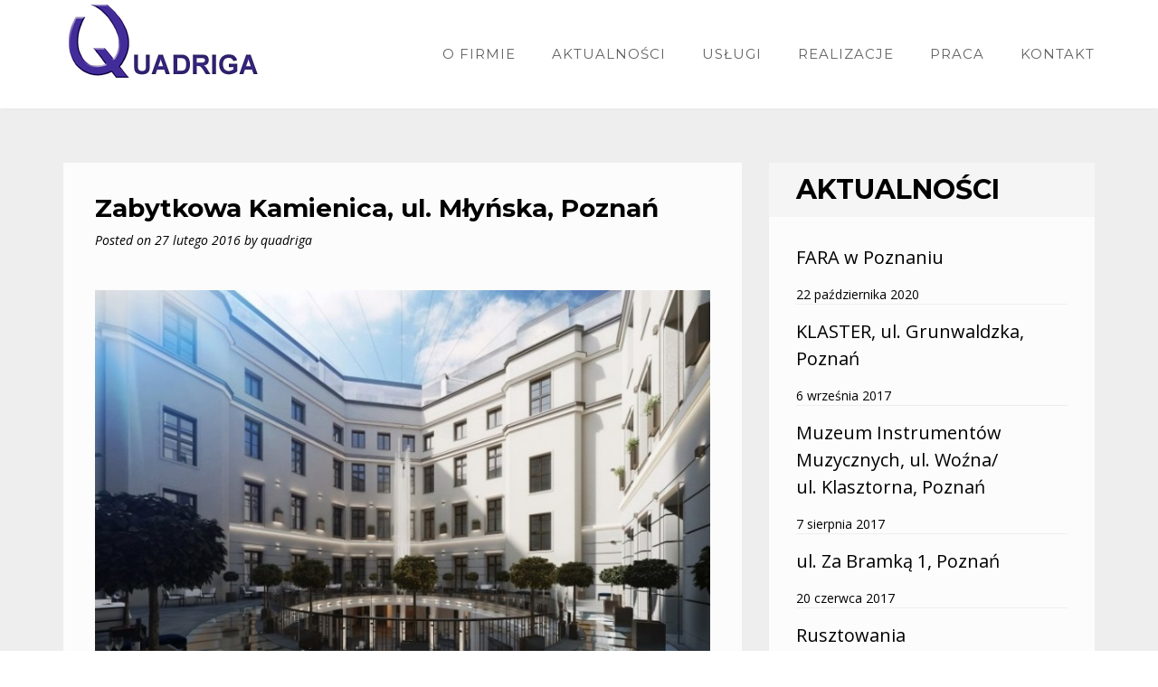

--- FILE ---
content_type: text/html; charset=UTF-8
request_url: http://quadriga.pl/zabytkowa-kamienica-ul-mlynska-poznan/
body_size: 7515
content:
<!DOCTYPE html>
<html lang="pl-PL" prefix="og: http://ogp.me/ns#">
<head>
<meta charset="UTF-8">
<meta name="viewport" content="width=device-width, initial-scale=1">
<link rel="profile" href="http://gmpg.org/xfn/11">
<link rel="pingback" href="http://quadriga.pl/xmlrpc.php">

<title>Zabytkowa Kamienica, ul. Młyńska, Poznań - Quadriga</title>

<!-- This site is optimized with the Yoast SEO plugin v3.3.4 - https://yoast.com/wordpress/plugins/seo/ -->
<link rel="canonical" href="http://quadriga.pl/zabytkowa-kamienica-ul-mlynska-poznan/" />
<meta property="og:locale" content="pl_PL" />
<meta property="og:type" content="article" />
<meta property="og:title" content="Zabytkowa Kamienica, ul. Młyńska, Poznań - Quadriga" />
<meta property="og:description" content="Przedmiotem inwestycji jest renowacja i&nbsp;przebudowa kamienicy na&nbsp;funkcje biurowo-usługowe. Zabytkowa kamienica Młyńska 12 zmieni się w&nbsp;luksusowy budynek na&nbsp;światowym poziomie, dedykowany prestiżowym kancelariom z&nbsp;przestrzenią konferencyjną i&nbsp;usługową, przy jednoczesnym zachowaniu cennej tkanki zabytkowej obiektu. QUADRIGA Rusztowania została głównym dostawcą rusztowań elewacyjnych pod&nbsp;prace konstrukcyjne, sztukatorskie oraz&nbsp;rusztowań modułowych, platform i&nbsp;rusztowań przetaczanych. Cieszymy się, że&nbsp;w&nbsp;Poznaniu powstają tak nowoczesne i&nbsp;nietuzinkowe projekty." />
<meta property="og:url" content="http://quadriga.pl/zabytkowa-kamienica-ul-mlynska-poznan/" />
<meta property="og:site_name" content="Quadriga" />
<meta property="article:section" content="Aktualności" />
<meta property="article:published_time" content="2016-02-27T10:00:55+01:00" />
<meta property="article:modified_time" content="2016-06-14T21:29:08+01:00" />
<meta property="og:updated_time" content="2016-06-14T21:29:08+01:00" />
<meta property="og:image" content="http://quadriga.pl/wp-content/uploads/quadriga.pl-rusztowania-aktualnosci-zabytkowa-kamienica-mlynska-1.jpg" />
<meta property="og:image:width" content="720" />
<meta property="og:image:height" content="460" />
<meta name="twitter:card" content="summary" />
<meta name="twitter:description" content="Przedmiotem inwestycji jest renowacja i&nbsp;przebudowa kamienicy na&nbsp;funkcje biurowo-usługowe. Zabytkowa kamienica Młyńska 12 zmieni się w&nbsp;luksusowy budynek na&nbsp;światowym poziomie, dedykowany prestiżowym kancelariom z&nbsp;przestrzenią konferencyjną i&nbsp;usługową, przy jednoczesnym zachowaniu cennej tkanki zabytkowej obiektu. QUADRIGA Rusztowania została głównym dostawcą rusztowań elewacyjnych pod&nbsp;prace konstrukcyjne, sztukatorskie oraz&nbsp;rusztowań modułowych, platform i&nbsp;rusztowań przetaczanych. Cieszymy się, że&nbsp;w&nbsp;Poznaniu powstają tak nowoczesne i&nbsp;nietuzinkowe projekty." />
<meta name="twitter:title" content="Zabytkowa Kamienica, ul. Młyńska, Poznań - Quadriga" />
<meta name="twitter:image" content="http://quadriga.pl/wp-content/uploads/quadriga.pl-rusztowania-aktualnosci-zabytkowa-kamienica-mlynska-1.jpg" />
<!-- / Yoast SEO plugin. -->

<link rel='dns-prefetch' href='//s0.wp.com' />
<link rel='dns-prefetch' href='//fonts.googleapis.com' />
<link rel='dns-prefetch' href='//s.w.org' />
<link rel="alternate" type="application/rss+xml" title="Quadriga &raquo; Kanał z wpisami" href="http://quadriga.pl/feed/" />
		<script type="text/javascript">
			window._wpemojiSettings = {"baseUrl":"https:\/\/s.w.org\/images\/core\/emoji\/2\/72x72\/","ext":".png","svgUrl":"https:\/\/s.w.org\/images\/core\/emoji\/2\/svg\/","svgExt":".svg","source":{"concatemoji":"http:\/\/quadriga.pl\/wp-includes\/js\/wp-emoji-release.min.js?ver=4.6.29"}};
			!function(e,o,t){var a,n,r;function i(e){var t=o.createElement("script");t.src=e,t.type="text/javascript",o.getElementsByTagName("head")[0].appendChild(t)}for(r=Array("simple","flag","unicode8","diversity","unicode9"),t.supports={everything:!0,everythingExceptFlag:!0},n=0;n<r.length;n++)t.supports[r[n]]=function(e){var t,a,n=o.createElement("canvas"),r=n.getContext&&n.getContext("2d"),i=String.fromCharCode;if(!r||!r.fillText)return!1;switch(r.textBaseline="top",r.font="600 32px Arial",e){case"flag":return(r.fillText(i(55356,56806,55356,56826),0,0),n.toDataURL().length<3e3)?!1:(r.clearRect(0,0,n.width,n.height),r.fillText(i(55356,57331,65039,8205,55356,57096),0,0),a=n.toDataURL(),r.clearRect(0,0,n.width,n.height),r.fillText(i(55356,57331,55356,57096),0,0),a!==n.toDataURL());case"diversity":return r.fillText(i(55356,57221),0,0),a=(t=r.getImageData(16,16,1,1).data)[0]+","+t[1]+","+t[2]+","+t[3],r.fillText(i(55356,57221,55356,57343),0,0),a!=(t=r.getImageData(16,16,1,1).data)[0]+","+t[1]+","+t[2]+","+t[3];case"simple":return r.fillText(i(55357,56835),0,0),0!==r.getImageData(16,16,1,1).data[0];case"unicode8":return r.fillText(i(55356,57135),0,0),0!==r.getImageData(16,16,1,1).data[0];case"unicode9":return r.fillText(i(55358,56631),0,0),0!==r.getImageData(16,16,1,1).data[0]}return!1}(r[n]),t.supports.everything=t.supports.everything&&t.supports[r[n]],"flag"!==r[n]&&(t.supports.everythingExceptFlag=t.supports.everythingExceptFlag&&t.supports[r[n]]);t.supports.everythingExceptFlag=t.supports.everythingExceptFlag&&!t.supports.flag,t.DOMReady=!1,t.readyCallback=function(){t.DOMReady=!0},t.supports.everything||(a=function(){t.readyCallback()},o.addEventListener?(o.addEventListener("DOMContentLoaded",a,!1),e.addEventListener("load",a,!1)):(e.attachEvent("onload",a),o.attachEvent("onreadystatechange",function(){"complete"===o.readyState&&t.readyCallback()})),(a=t.source||{}).concatemoji?i(a.concatemoji):a.wpemoji&&a.twemoji&&(i(a.twemoji),i(a.wpemoji)))}(window,document,window._wpemojiSettings);
		</script>
		<style type="text/css">
img.wp-smiley,
img.emoji {
	display: inline !important;
	border: none !important;
	box-shadow: none !important;
	height: 1em !important;
	width: 1em !important;
	margin: 0 .07em !important;
	vertical-align: -0.1em !important;
	background: none !important;
	padding: 0 !important;
}
</style>
<link rel='stylesheet' id='siteorigin-panels-front-css'  href='http://quadriga.pl/wp-content/plugins/siteorigin-panels/css/front.css?ver=2.4.9' type='text/css' media='all' />
<link rel='stylesheet' id='contact-form-7-css'  href='http://quadriga.pl/wp-content/plugins/contact-form-7/includes/css/styles.css?ver=4.4.2' type='text/css' media='all' />
<link rel='stylesheet' id='bootstrap-css'  href='http://quadriga.pl/wp-content/themes/enliven/assets/bootstrap/css/bootstrap.css?ver=3.3.5' type='text/css' media='' />
<link rel='stylesheet' id='font-awesome-css'  href='http://quadriga.pl/wp-content/plugins/types/library/toolset/toolset-common/res/lib/font-awesome/css/font-awesome.min.css?ver=4.4.0' type='text/css' media='all' />
<link rel='stylesheet' id='enliven-styles-css'  href='http://quadriga.pl/wp-content/themes/enliven/style.css?ver=4.6.29' type='text/css' media='all' />
<style id='enliven-styles-inline-css' type='text/css'>
 button, input[type="button"], input[type="reset"], input[type="submit"] { background-color: #325edd; color: #ffffff; } button:hover, input[type="button"]:hover, input[type="reset"]:hover, input[type="submit"]:hover { background-color: #153DB0; color: #ffffff; } button:active, button:focus, input[type="button"]:active, input[type="button"]:focus, input[type="reset"]:active, input[type="reset"]:focus, input[type="submit"]:active, input[type="submit"]:focus { color: #ffffff; } .enl-cta-btn { background-color: #325edd; color: #ffffff; } .enl-cta-btn:active { color: #ffffff; } .enl-cta-btn:visited { color: #ffffff; } .enl-cta-btn:hover { background-color: #153DB0; color: #ffffff; } .enl-slide-btn-1 { background-color: #325edd; color: #ffffff; } .enl-slide-btn-1:visited { color: #ffffff; } .enl-slide-btn-1:hover { background-color: #153DB0; color: #ffffff; } .enl-slide-btn-1:active { color: #ffffff; } 
</style>
<link rel='stylesheet' id='flexslider-css'  href='http://quadriga.pl/wp-content/themes/enliven/assets/flexslider/flexslider.css?ver=4.6.29' type='text/css' media='screen' />
<link rel='stylesheet' id='enliven-fonts-css'  href='//fonts.googleapis.com/css?family=Open+Sans%3A400italic%2C700italic%2C700%2C600%2C400%7CMontserrat%3A400%2C700&#038;subset=latin%2Clatin-ext' type='text/css' media='all' />
<link rel='stylesheet' id='jetpack_css-css'  href='http://quadriga.pl/wp-content/plugins/jetpack/css/jetpack.css?ver=4.0.7' type='text/css' media='all' />
<!-- This site uses the Google Analytics by MonsterInsights plugin v5.5 - Universal enabled - https://www.monsterinsights.com/ -->
<script type="text/javascript">
	(function(i,s,o,g,r,a,m){i['GoogleAnalyticsObject']=r;i[r]=i[r]||function(){
		(i[r].q=i[r].q||[]).push(arguments)},i[r].l=1*new Date();a=s.createElement(o),
		m=s.getElementsByTagName(o)[0];a.async=1;a.src=g;m.parentNode.insertBefore(a,m)
	})(window,document,'script','//www.google-analytics.com/analytics.js','__gaTracker');

	__gaTracker('create', 'UA-80211531-1', 'auto');
	__gaTracker('set', 'forceSSL', true);
	__gaTracker('send','pageview');

</script>
<!-- / Google Analytics by MonsterInsights -->
<script type='text/javascript' src='http://quadriga.pl/wp-includes/js/jquery/jquery.js?ver=1.12.4'></script>
<script type='text/javascript' src='http://quadriga.pl/wp-includes/js/jquery/jquery-migrate.min.js?ver=1.4.1'></script>
<script type='text/javascript' src='http://quadriga.pl/wp-content/plugins/sydney-portfolio//lib/js/isotope.min.js?ver=1'></script>
<!--[if lt IE 9]>
<script type='text/javascript' src='http://quadriga.pl/wp-content/themes/enliven/js/respond.min.js?ver=4.6.29'></script>
<![endif]-->
<!--[if lt IE 9]>
<script type='text/javascript' src='http://quadriga.pl/wp-content/themes/enliven/js/html5shiv.js?ver=4.6.29'></script>
<![endif]-->
<link rel='https://api.w.org/' href='http://quadriga.pl/wp-json/' />
<link rel="EditURI" type="application/rsd+xml" title="RSD" href="http://quadriga.pl/xmlrpc.php?rsd" />
<link rel="wlwmanifest" type="application/wlwmanifest+xml" href="http://quadriga.pl/wp-includes/wlwmanifest.xml" /> 
<meta name="generator" content="WordPress 4.6.29" />
<link rel='shortlink' href='http://quadriga.pl/?p=50' />
<link rel="alternate" type="application/json+oembed" href="http://quadriga.pl/wp-json/oembed/1.0/embed?url=http%3A%2F%2Fquadriga.pl%2Fzabytkowa-kamienica-ul-mlynska-poznan%2F" />
<link rel="alternate" type="text/xml+oembed" href="http://quadriga.pl/wp-json/oembed/1.0/embed?url=http%3A%2F%2Fquadriga.pl%2Fzabytkowa-kamienica-ul-mlynska-poznan%2F&#038;format=xml" />
<style type='text/css'>img#wpstats{display:none}</style><style></style><link rel="icon" href="http://quadriga.pl/wp-content/uploads/quadriga-rusztowania-logo-100px.png" sizes="32x32" />
<link rel="icon" href="http://quadriga.pl/wp-content/uploads/quadriga-rusztowania-logo-100px.png" sizes="192x192" />
<link rel="apple-touch-icon-precomposed" href="http://quadriga.pl/wp-content/uploads/quadriga-rusztowania-logo-100px.png" />
<meta name="msapplication-TileImage" content="http://quadriga.pl/wp-content/uploads/quadriga-rusztowania-logo-100px.png" />
<style id="sccss">/* usuniecie poziomego paska przewijania na stronie Kontakt */

.page-entry-content
{
overflow-y: auto;
overflow-x: hidden;
}

/* zmiana sposobu wyswietlania opcji checkbox w formularzu aplikacyjnym */

span.wpcf7-list-item
{ 
display: block; 
}

span.wpcf7-list-item *
{
font-weight:normal;
}

/* zmiana koloru czcionki tytulu widgetow w stopce */

h1.footer-widget-title
{
color:#0075BA;
}

/* formatowanie linkow na stronie 'Praca' */

#post-126 * a
{
text-decoration:underline;
}

/* zwiekszenie odstepu przed i po widgecie 'Call to Action' */

.enl-ct-action
{
padding: 200px 0;
}

/* dodanie cienia do tytulu i tekstu w widgecie 'Call to Action' oraz na sliderze */

.enl-ct-action * h1,
h1.enliven-slider-title,
.enl-ct-action * .enl-cta-desc
{
text-shadow: -0px 0 #121212, 0 0px #121212, 0px 0 #121212, 0 -0px #121212,
	0 0 0.5em black, 
	0 0 0.5em black,
	0 0 0.5em black !important;
}

/* nowa klasa do przycisku do wyslania aplikacji */

.wyslijAplikacje
{
text-align:center;
padding:0px 0px 10px 0px;
}

.wyslijAplikacje a
{
color:#ffffff !important;
}

/* zmiana wielkosci czcionki tytulu strony w naglowku */

h1.site-title
{
font-size:40pt;
}

/* zmiana koloru ikon w widgecie 'Icon Blocks' */

.enl-block-icon *
{
color:#0075BA;
}

/* zmiana koloru czcionki w widgecie 'Icon Blocks' */

.enl-block-inner *
{
color:#000000 !important;
}

/* zmiana koloru czcionki w widgecie z aktualnosciami w Sidebarze */

.widget_recent_entries *
{
color:#000000 !important;
}

/* zwiekszenie czcionki tytulu widgetu z aktualnosciami w Sidebarze */

.widget_recent_entries h1.enl-widget-title
{
font-size:30px !important; 
}

/* zwiekszenie czcionki linku do aktualnosci widgetu z aktualnosciami w Sidebarze */

.widget_recent_entries ul li  a
{
font-size:20px !important;   
}

/* zmiana koloru czcionki w widgecie 'Aktualnosci' */

.enl-bpw-block *
{
color:#000000 !important;
}

/* zmiana koloru tla przycisku w widgecie 'Call to Action' */

a.enl-cta-btn
{
background-color:#0075BA;
color:#ffffff;
}

/* zmiana koloru linku :hover w tresci strony */

.container * a:hover
{
color:#0075BA;
}

/* zmiana koloru czcionki */

.site-main *,
.page-entry-content *,
.post-entry-content *,
.enl-port-description,
.enl-fpage-block *
{
color:#000000 !important;
}

/* zmiana koloru i wielkosci czcionki podpisow podstron w layoucie grid */

.enl-gp-title *,
h2.enl-fp-title a
{
font-size:30px !important; 
}
</style></head>

<body class="single single-post postid-50 single-format-standard full-width-layout sidebar-right">
<div id="page" class="hfeed site">
	<a class="skip-link screen-reader-text" href="#content">Skip to content</a>

    
	<header id="masthead" class="site-header normal-header" role="banner">
        <div class="container">
            <div class="row">
                <div class="col-xs-10 col-md-4 col-lg-4">
                    <div class="site-branding">
                                                        <div class="site-logo">
                                    <a href="http://quadriga.pl/" rel="home"><img src="http://quadriga.pl/wp-content/uploads/quadriga.pl-rusztowania-szalunki-windy-budowlane.png" alt="Quadriga"></a>
                                </div>
                                                </div><!-- .site-branding -->
                </div><!-- .bootstrap-cols -->
                <div class="col-xs-2 col-md-8 col-lg-8">
                    <nav id="site-navigation" class="main-navigation" role="navigation">
                        <div class="menu-menu-pl-header-container"><ul id="primary-menu" class="menu"><li id="menu-item-274" class="menu-item menu-item-type-post_type menu-item-object-page menu-item-274"><a href="http://quadriga.pl/o-firmie/">O firmie</a></li>
<li id="menu-item-26" class="menu-item menu-item-type-post_type menu-item-object-page current_page_parent menu-item-26"><a href="http://quadriga.pl/aktualnosci/">Aktualności</a></li>
<li id="menu-item-96" class="menu-item menu-item-type-post_type menu-item-object-page menu-item-96"><a href="http://quadriga.pl/uslugi/">Usługi</a></li>
<li id="menu-item-272" class="menu-item menu-item-type-post_type menu-item-object-page menu-item-272"><a href="http://quadriga.pl/portfolio/">Realizacje</a></li>
<li id="menu-item-128" class="menu-item menu-item-type-post_type menu-item-object-page menu-item-128"><a href="http://quadriga.pl/praca/">Praca</a></li>
<li id="menu-item-172" class="menu-item menu-item-type-post_type menu-item-object-page menu-item-172"><a href="http://quadriga.pl/kontakt/">Kontakt</a></li>
</ul></div>                    </nav><!-- #site-navigation -->
                    <a href="#" class="navbutton" id="main-nav-button"></a>
                </div><!-- .bootstrap-cols -->
            </div><!-- .row -->
        </div><!-- .container -->
	</header><!-- #masthead -->
        <div class="responsive-mainnav-outer">
        <div class="responsive-mainnav container"></div>
    </div>

    
    
	<div id="content" class="site-content">
<div class="container">
<div class="row">
    <div class="col-xs-12 col-md-8 col-lg-8 enl-content-float">
        <div id="primary" class="content-area">
            <main id="main" class="site-main" role="main">

            
                
<article id="post-50" class="enl-post-single post-50 post type-post status-publish format-standard has-post-thumbnail hentry category-aktualnosci">
	<header class="post-entry-header">
		<h1 class="post-entry-title">Zabytkowa Kamienica, ul.&nbsp;Młyńska, Poznań</h1>
		<div class="entry-meta">
			<span class="posted-on">Posted on <a href="http://quadriga.pl/zabytkowa-kamienica-ul-mlynska-poznan/" rel="bookmark"><time class="entry-date published" datetime="2016-02-27T10:00:55+00:00">27 lutego 2016</time><time class="updated" datetime="2016-06-14T21:29:08+00:00">14 czerwca 2016</time></a></span><span class="byline"> by <span class="author vcard"><a class="url fn n" href="http://quadriga.pl/author/quadriga/">quadriga</a></span></span>		</div><!-- .entry-meta -->
	</header><!-- .entry-header -->
	
			<figure class="enl-post-thumbnail">
			<img width="720" height="460" src="http://quadriga.pl/wp-content/uploads/quadriga.pl-rusztowania-aktualnosci-zabytkowa-kamienica-mlynska-1.jpg" class="attachment-enliven-featured size-enliven-featured wp-post-image" alt="Firma Quadriga montuje rusztowania na obiekcie Zabytkowa Kamienica, ul. Młyńska, Poznań" srcset="http://quadriga.pl/wp-content/uploads/quadriga.pl-rusztowania-aktualnosci-zabytkowa-kamienica-mlynska-1.jpg 720w, http://quadriga.pl/wp-content/uploads/quadriga.pl-rusztowania-aktualnosci-zabytkowa-kamienica-mlynska-1-300x192.jpg 300w, http://quadriga.pl/wp-content/uploads/quadriga.pl-rusztowania-aktualnosci-zabytkowa-kamienica-mlynska-1-480x307.jpg 480w" sizes="(max-width: 720px) 100vw, 720px" />		</figure>
	
	<div class="post-entry-content">
		<p><span id="more-50"></span></p>
<p>Przedmiotem inwestycji jest renowacja i&nbsp;przebudowa kamienicy na&nbsp;funkcje biurowo-usługowe. Zabytkowa kamienica Młyńska 12 zmieni się w&nbsp;luksusowy budynek na&nbsp;światowym poziomie, dedykowany prestiżowym kancelariom z&nbsp;przestrzenią konferencyjną i&nbsp;usługową, przy jednoczesnym zachowaniu cennej tkanki zabytkowej obiektu. QUADRIGA Rusztowania została głównym dostawcą rusztowań elewacyjnych pod&nbsp;prace konstrukcyjne, sztukatorskie oraz&nbsp;rusztowań modułowych, platform i&nbsp;rusztowań przetaczanych. Cieszymy się, że&nbsp;w&nbsp;Poznaniu powstają tak nowoczesne i&nbsp;nietuzinkowe projekty.</p>
<p><img class="aligncenter size-full wp-image-332" src="http://quadriga.pl/wp-content/uploads/quadriga.pl-rusztowania-aktualnosci-zabytkowa-kamienica-mlynska-2.jpg" alt="Firma Quadriga montuje rusztowania na&nbsp;obiekcie Zabytkowa Kamienica, ul.&nbsp;Młyńska, Poznań" width="720" height="460" srcset="http://quadriga.pl/wp-content/uploads/quadriga.pl-rusztowania-aktualnosci-zabytkowa-kamienica-mlynska-2.jpg 720w, http://quadriga.pl/wp-content/uploads/quadriga.pl-rusztowania-aktualnosci-zabytkowa-kamienica-mlynska-2-300x192.jpg 300w, http://quadriga.pl/wp-content/uploads/quadriga.pl-rusztowania-aktualnosci-zabytkowa-kamienica-mlynska-2-480x307.jpg 480w" sizes="(max-width: 720px) 100vw, 720px" /></p>
			</div><!-- .entry-content -->

	<footer class="post-entry-footer">
			</footer><!-- .entry-footer -->
</article><!-- #post-## -->
                
	<nav class="navigation post-navigation" role="navigation">
		<h2 class="screen-reader-text">Nawigacja wpisu</h2>
		<div class="nav-links"><div class="nav-next"><a href="http://quadriga.pl/zabytkowa-kamienica-ul-wroclawska-poznan/" rel="next">Zabytkowa Kamienica, ul.&nbsp;Wrocławska, Poznań</a></div></div>
	</nav>
                
            
            </main><!-- #main -->
	    </div><!-- #primary -->
    </div><!--.bootstrap-cols -->

    <div class="col-xs-12 col-md-4 col-lg-4 enl-widgets-float">
        
<div id="secondary" class="enl-main-sidebar widget-area" role="complementary">
			<aside id="recent-posts-4" class="enl-widget widget widget_recent_entries">		<h1 class="enl-widget-title">Aktualności</h1>		<ul>
					<li>
				<a href="http://quadriga.pl/fara-w-poznaniu/">FARA w&nbsp;Poznaniu</a>
							<span class="post-date">22 października 2020</span>
						</li>
					<li>
				<a href="http://quadriga.pl/klaster-ul-grunwaldzka-poznan/">KLASTER, ul.&nbsp;Grunwaldzka, Poznań</a>
							<span class="post-date">6 września 2017</span>
						</li>
					<li>
				<a href="http://quadriga.pl/muzeum-instrumentow-muzycznych-ul-wozna-ul-klasztorna-poznan/">Muzeum Instrumentów Muzycznych, ul.&nbsp;Woźna/ ul.&nbsp;Klasztorna, Poznań</a>
							<span class="post-date">7 sierpnia 2017</span>
						</li>
					<li>
				<a href="http://quadriga.pl/ul-bramka-1-poznan/">ul.&nbsp;Za Bramką 1, Poznań</a>
							<span class="post-date">20 czerwca 2017</span>
						</li>
					<li>
				<a href="http://quadriga.pl/rusztowania/">Rusztowania</a>
							<span class="post-date">31 maja 2017</span>
						</li>
					<li>
				<a href="http://quadriga.pl/szkola-podstawowa-janowiec-wlkp/">Szkoła Podstawowa, Janowiec Wlkp.</a>
							<span class="post-date">12 maja 2017</span>
						</li>
					<li>
				<a href="http://quadriga.pl/komenda-policji-ul-marcinkowskiego-poznan/">Komenda Policji, ul.&nbsp;Marcinkowskiego, Poznań</a>
							<span class="post-date">28 kwietnia 2017</span>
						</li>
					<li>
				<a href="http://quadriga.pl/hotel-radison-blu-swinoujscie/">Hotel Radison Blu, Świnoujście</a>
							<span class="post-date">15 lutego 2017</span>
						</li>
					<li>
				<a href="http://quadriga.pl/fabryka-zaklady-chemiczne-police/">Fabryka Zakłady Chemiczne, Police</a>
							<span class="post-date">31 stycznia 2017</span>
						</li>
					<li>
				<a href="http://quadriga.pl/zamek-w-pezinie/">Zamek w&nbsp;Pęzinie.</a>
							<span class="post-date">7 października 2016</span>
						</li>
				</ul>
		</aside>		</div><!-- #secondary -->
    </div><!--.bootstrap-cols -->

</div><!-- .row -->
</div><!-- .container -->

	</div><!-- #content -->

	<footer id="colophon" class="site-footer" role="contentinfo">
		
					<div class="footer-widget-area">
				<div class="container">
					<div class="row">
						<div class="col-xs-12 col-md-4 col-lg-4">
							<div class="footer-widget"><h1 class="footer-widget-title">Mapa strony</h1><div class="menu-menu-pl-footer-container"><ul id="menu-menu-pl-footer" class="menu"><li id="menu-item-448" class="menu-item menu-item-type-post_type menu-item-object-page menu-item-448"><a href="http://quadriga.pl/">» Strona główna</a></li>
<li id="menu-item-449" class="menu-item menu-item-type-post_type menu-item-object-page menu-item-449"><a href="http://quadriga.pl/o-firmie/">» O firmie</a></li>
<li id="menu-item-450" class="menu-item menu-item-type-post_type menu-item-object-page current_page_parent menu-item-450"><a href="http://quadriga.pl/aktualnosci/">» Aktualności</a></li>
<li id="menu-item-451" class="menu-item menu-item-type-post_type menu-item-object-page menu-item-451"><a href="http://quadriga.pl/uslugi/">» Usługi</a></li>
<li id="menu-item-452" class="menu-item menu-item-type-post_type menu-item-object-page menu-item-452"><a href="http://quadriga.pl/portfolio/">» Realizacje</a></li>
<li id="menu-item-453" class="menu-item menu-item-type-post_type menu-item-object-page menu-item-453"><a href="http://quadriga.pl/praca/">» Praca</a></li>
</ul></div></div><div class="footer-widget">			<div class="textwidget"><a href="http://quadriga.pl/wp-content/uploads/Quadriga_OWU.pdf" target="_blank"><img src="http://quadriga.pl/wp-content/uploads/pdf-small.png" /> Ogólne Warunki Umów Quadriga</a></div>
		</div>						</div>	
						<div class="col-xs-12 col-md-4 col-lg-4">
							<div class="footer-widget"><h1 class="footer-widget-title">Quadriga, Centrala</h1>			<div class="textwidget"><ul>
<li>Młodasko, ul. Kasztanowa 6A/1</li>
<li>64-542 Bytyń</li>
<li>tel. +48 61 29 50 280</li>
<li>info@quadriga.pl</li>
</ul>
</div>
		</div>						</div>	
						<div class="col-xs-12 col-md-4 col-lg-4">
							<div class="footer-widget"><h1 class="footer-widget-title">Quadriga, Filia Szczecin</h1>			<div class="textwidget"><ul>
<li>ul. Gołębia 75</li>
<li>71-696 Szczecin</li>
<li>tel. +48 504 196 229</li>
<li>info@quadriga.pl</li>
</ul>
</div>
		</div>						</div>	
					</div><!-- .row -->
				</div><!-- .container -->
			</div><!-- .footer-widget-area -->
				
		<div class="site-info">
			<div class="enl-social">
							</div>
			<div class="container">
				<div class="enl-custom-copyright">Copyright © by Quadriga 2019</div>					<a href="http://wordpress.org/">Proudly powered by WordPress</a>
					<span class="sep"> | </span>
					Theme: Enliven by <a href="http://themezhut.com/themes/enliven/" target="_blank" rel="designer">ThemezHut</a>.			</div>
		</div><!-- .site-info -->

	</footer><!-- #colophon -->
</div><!-- #page -->

<script type='text/javascript' src='http://quadriga.pl/wp-content/plugins/contact-form-7/includes/js/jquery.form.min.js?ver=3.51.0-2014.06.20'></script>
<script type='text/javascript'>
/* <![CDATA[ */
var _wpcf7 = {"loaderUrl":"http:\/\/quadriga.pl\/wp-content\/plugins\/contact-form-7\/images\/ajax-loader.gif","recaptchaEmpty":"Potwierd\u017a, \u017ce nie jeste\u015b robotem.","sending":"Trwa wysy\u0142anie..."};
/* ]]> */
</script>
<script type='text/javascript' src='http://quadriga.pl/wp-content/plugins/contact-form-7/includes/js/scripts.js?ver=4.4.2'></script>
<script type='text/javascript' src='http://s0.wp.com/wp-content/js/devicepx-jetpack.js?ver=202604'></script>
<script type='text/javascript' src='http://quadriga.pl/wp-content/themes/enliven/js/skip-link-focus-fix.js?ver=20130115'></script>
<script type='text/javascript' src='http://quadriga.pl/wp-content/themes/enliven/js/scrollreveal.min.js?ver=4.6.29'></script>
<script type='text/javascript' src='http://quadriga.pl/wp-content/themes/enliven/js/scripts.js?ver=4.6.29'></script>
<script type='text/javascript' src='http://quadriga.pl/wp-content/themes/enliven/assets/flexslider/jquery.flexslider-min.js?ver=4.6.29'></script>
<script type='text/javascript' src='http://quadriga.pl/wp-content/themes/enliven/assets/flexslider/flex-custom.js?ver=4.6.29'></script>
<script type='text/javascript' src='http://quadriga.pl/wp-content/themes/enliven/js/navigation.js?ver=20120206'></script>
<script type='text/javascript' src='http://quadriga.pl/wp-includes/js/wp-embed.min.js?ver=4.6.29'></script>
<script type='text/javascript' src='http://stats.wp.com/e-202604.js' async defer></script>
<script type='text/javascript'>
	_stq = window._stq || [];
	_stq.push([ 'view', {v:'ext',j:'1:4.0.7',blog:'112701043',post:'50',tz:'1',srv:'quadriga.pl'} ]);
	_stq.push([ 'clickTrackerInit', '112701043', '50' ]);
</script>

</body>
</html>


--- FILE ---
content_type: text/plain
request_url: https://www.google-analytics.com/j/collect?v=1&_v=j102&a=1512056257&t=pageview&_s=1&dl=http%3A%2F%2Fquadriga.pl%2Fzabytkowa-kamienica-ul-mlynska-poznan%2F&ul=en-us%40posix&dt=Zabytkowa%20Kamienica%2C%20ul.%20M%C5%82y%C5%84ska%2C%20Pozna%C5%84%20-%20Quadriga&sr=1280x720&vp=1280x720&_u=YEBAAUABCAAAACAAI~&jid=751164165&gjid=800341170&cid=1174449834.1768934080&tid=UA-80211531-1&_gid=2089946951.1768934080&_r=1&_slc=1&z=1849851454
body_size: -283
content:
2,cG-XSD4LVR69E